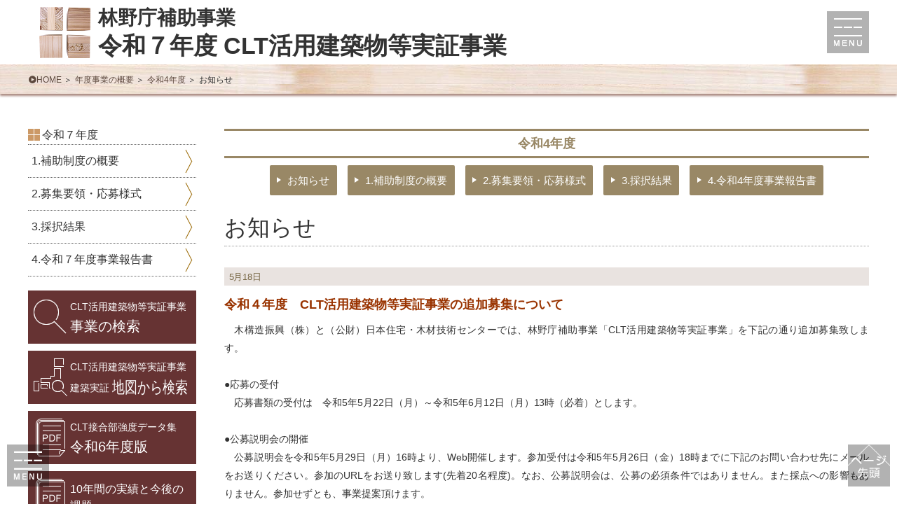

--- FILE ---
content_type: text/html;charset=utf-8
request_url: https://cltjisshou.org/cgi-bin/disp.cgi?no=201&mode=list&subcode1=10016
body_size: 4758
content:
<!DOCTYPE html>

<html lang="ja">

<head>


<!-- Google Tag Manager -->
<script>(function(w,d,s,l,i){w[l]=w[l]||[];w[l].push({'gtm.start':
new Date().getTime(),event:'gtm.js'});var f=d.getElementsByTagName(s)[0],
j=d.createElement(s),dl=l!='dataLayer'?'&l='+l:'';j.async=true;j.src=
'https://www.googletagmanager.com/gtm.js?id='+i+dl;f.parentNode.insertBefore(j,f);
})(window,document,'script','dataLayer','GTM-TM5PC4Q');</script>
<!-- End Google Tag Manager -->


<meta charset="utf-8">
<title>令和4年度 お知らせ｜CLT活用建築物等実証事業</title>
<meta name="Keywords" content="お知らせ" />
<meta name="Description" content="本サイトのお知らせです。" />

<meta http-equiv="x-ua-compatible" content="ie=edge">

<meta name="robots" content="index,follow" />
<meta name="format-detection" content="telephone=no">

<meta http-equiv="Pragma" content="no-cache" />
<meta http-equiv="Cache-Control" content="no-cache" />
<meta http-equiv="Expires" content="1" />

<script type="text/javascript" src="../js/view_point.js"></script>

<meta http-equiv="Content-Script-Type" content="text/javascript" />
<meta http-equiv="Content-Style-Type" content="text/css" />



<link rel="stylesheet" href="../css/default.css?20250310101931">


<link rel="shortcut icon" href="https://cltjisshou.org/favicon.ico" />

</head>

<body id="top">

<div class="wrap">

<!--
++++++++++++++++++++++++++++++++++++++++++++++++++++++++++++
Head
++++++++++++++++++++++++++++++++++++++++++++++++++++++++++++
-->


<!-- Google Tag Manager (noscript) -->
<noscript><iframe src="https://www.googletagmanager.com/ns.html?id=GTM-TM5PC4Q"
height="0" width="0" style="display:none;visibility:hidden"></iframe></noscript>
<!-- End Google Tag Manager (noscript) -->

<div class="headBox">
<div class="headBoxInner">
	<div class="headTitle">
		<a href='../'>
			<span class="headTitleA">林野庁補助事業</span>
			<span class="headTitleB">令和７年度 CLT活用建築物等実証事業</span>
		</a>
	</div>

	<div class="headMenuBtn">
		<a href='javascript:void(0);'></a>
	</div>
</div>
</div>

<!--
++++++++++++++++++++++++++++++++++++++++++++++++++++++++++++
/Head
++++++++++++++++++++++++++++++++++++++++++++++++++++++++++++
-->


<!--
++++++++++++++++++++++++++++++++++++++++++++++++++++++++++++
Pankuzu
++++++++++++++++++++++++++++++++++++++++++++++++++++++++++++
-->
<div class="pankuzuBox">
	<ul>
		<li><a href="../">HOME</a></li>
		<li><a href="../contents/index.html">年度事業の概要</a></li>
		<li><a href="../cgi-bin/disp.cgi?no=101&mode=list&code=10016">令和4年度</a></li>
		<li>お知らせ</li>
	</ul>
</div>
<!--
++++++++++++++++++++++++++++++++++++++++++++++++++++++++++++
/Pankuzu
++++++++++++++++++++++++++++++++++++++++++++++++++++++++++++
-->


<!--
++++++++++++++++++++++++++++++++++++++++++++++++++++++++++++
Main
++++++++++++++++++++++++++++++++++++++++++++++++++++++++++++
-->

<div class="mainBox">
<div class="mainBoxInner clearfix">

<!--
++++++++++++++++++++++++++++++++++++++++++++++++++++++++++++
Contents
++++++++++++++++++++++++++++++++++++++++++++++++++++++++++++
-->
<div class="contentBox">





	<form action="" name="form1" id="form1" method="post">
		<input type="hidden" name="subcode1" id="subcode1" value="10016">
	</form>
	<div class="contentBoxCont">

		<div class="contNaviBox">
			<p>令和4年度</p>
			<ul><!--
				--><li><a href="https://cltjisshou.org/cgi-bin/disp.cgi?no=201&mode=list&subcode1=10016">お知らせ</a></li><!--
				--><li><a href="https://cltjisshou.org/cgi-bin/disp.cgi?no=202&mode=list&subcode1=10016">1.補助制度の概要</a></li><!--
				--><li><a href="https://cltjisshou.org/cgi-bin/disp.cgi?no=203&mode=list&subcode1=10016">2.募集要領・応募様式</a></li><!--
				--><li><a href="https://cltjisshou.org/cgi-bin/disp.cgi?no=204&mode=list&subcode1=10016">3.採択結果</a></li><!--
				--><li><a href="https://cltjisshou.org/cgi-bin/disp.cgi?no=205&mode=list&subcode1=10016">4.令和4年度事業報告書</a></li><!--
			--></ul>
		</div>

		<h1>お知らせ</h1>


		<div class="oshiraseCont">
			<div class="oshiraseDate">5月18日</div>
			<h2>令和４年度　CLT活用建築物等実証事業の追加募集について</h2>
			<p class="commJust">　木構造振興（株）と（公財）日本住宅・木材技術センターでは、林野庁補助事業「CLT活用建築物等実証事業」を下記の通り追加募集致します。<br><br>●応募の受付<br>　応募書類の受付は　令和5年5月22日（月）～令和5年6月12日（月）13時（必着）とします。<br><br>●公募説明会の開催　　<br>　公募説明会を令和5年5月29日（月）16時より、Web開催します。参加受付は令和5年5月26日（金）18時までに下記のお問い合わせ先にメールをお送りください。参加のURLをお送り致します(先着20名程度)。なお、公募説明会は、公募の必須条件ではありません。また採点への影響もありません。参加せずとも、事業提案頂けます。<br><br>●お問い合せ先及び応募書類提出先<br>　〒136-0075　東京都江東区新砂3-4-2<br>（公財）日本住宅・木材技術センター　研究技術部　担当：板橋、清水、渡部<br>　TEL：03-5653-7581<br>　Ｅ-mail：gijutsu@howtec.or.jp</p>




	

		</div>
		<div class="oshiraseCont">
			<div class="oshiraseDate">9月13日</div>
			<h2>令和４年度　CLT活用建築物等実証事業の３次募集について</h2>
			<p class="commJust">　木構造振興（株）と（公財）日本住宅・木材技術センターでは、林野庁補助事業「CLT活用建築物等実証事業」を下記の通り３次募集致します。<br><br>●応募の受付 <br>　応募書類の受付は　令和4年9月13日（火）～令和4年10月11日（火）13時（必着）とします。<br><br>●公募説明会の開催　　<br>　公募説明会を令和4年9月22日（木）15時より、Zoomを用いてWeb開催します。参加受付は令和4年9月21日（水）18時までに下記のお問い合わせ先にメールをお送りください。参加のURLをお送り致します(先着20名程度)。なお、公募説明会は、公募の必須条件ではありません。また採点への影響もありません。参加せずとも、事業提案頂けます。<br><br>●お問い合せ先及び応募書類提出先<br>　〒136-0075　東京都江東区新砂3-4-2<br>（公財）日本住宅・木材技術センター　研究技術部　担当：髙橋、板橋、渡部<br>　TEL：03-5653-7662　FAX：03-5653-7582<br>　Ｅ-mail：gijutsu@howtec.or.jp</p>


				<div class="oshiraseLink"><a href="https://www.howtec.or.jp/publics/index/379/" target="_blank" rel="noopener">詳しくはこちら</a></div>



		</div>
		<div class="oshiraseCont">
			<div class="oshiraseDate">7月29日</div>
			<h2>令和４年度　CLT活用建築物等実証事業の２次募集について</h2>
			<p class="commJust">　木構造振興（株）と（公財）日本住宅・木材技術センターでは、林野庁補助事業「CLT活用建築物等実証事業」を下記の通り２次募集致します。<br><br>●応募の受付 <br>　応募書類の受付は　令和4年7月29日（金）～令和4年9月2日（金）13時（必着）とします。<br><br>●公募説明会の開催　<br>　公募説明会を令和4年8月19日（金）14時より、Zoomを用いてWeb開催します。参加受付は令和4年8月18日（木）18時までに下記のお問い合わせ先にメールをお送りください。参加のURLをお送り致します(先着20名程度)。なお、公募説明会は、公募の必須条件ではありません。また採点への影響もありません。参加せずとも、事業提案頂けます。<br><br>●お問い合せ先及び応募書類提出先<br>　〒136-0075　東京都江東区新砂3-4-2<br>（公財）日本住宅・木材技術センター　研究技術部　担当：髙橋、板橋、渡部<br>　TEL：03-5653-7662　FAX：03-5653-7582<br>　Ｅ-mail：gijutsu@howtec.or.jp</p>


				<div class="oshiraseLink"><a href="https://www.howtec.or.jp/publics/index/373/" target="_blank" rel="noopener">詳しくはこちら</a></div>



		</div>
		<div class="oshiraseCont">
			<div class="oshiraseDate">5月30日</div>
			<h2>令和４年度　CLT活用建築物等実証事業の募集について</h2>
			<p class="commJust">　木構造振興（株）と（公財）日本住宅・木材技術センターでは、林野庁補助事業「CLT活用建築物等実証事業」を下記の日時で募集致します。また、併せて公募説明会も開催いたします。<br><br>●応募の受付 <br>　応募書類の受付は　令和4年5月30日（月）～令和4年6月27日（月）13時（必着）とします。<br><br>●公募説明会の開催　<br>　公募説明会を令和4年6月9日（木）15時より、Zoomを用いてWeb開催します。参加受付は令和4年6月8日（水）18時までに下記のお問い合わせ先にメールをお送りください。参加のURLをお送り致します(先着20名程度)。なお、公募説明会は、公募の必須条件ではありません。また採点への影響もありません。参加せずとも、事業提案頂けます。<br><br>●お問い合せ先及び応募書類提出先<br>〒136-0075東京都江東区新砂３－４－２<br>（公財）日本住宅・木材技術センター研究技術部担当：髙橋、伊巻、渡部<br>TEL：03-5653-7662FAX：03-5653-7582<br>Ｅ-mail：gijutsu＠howtec.or.jp</p>


				<div class="oshiraseLink"><a href="https://www.howtec.or.jp/publics/index/365/" target="_blank" rel="noopener">詳しくはこちら</a></div>



		</div>


		<div class="moveBox">
		<ul>
		<li></li><!--
		
		--><li></li>
		</ul>
		</div>

		<div class="contNaviBox">
			<ul><!--
				--><li><a href="https://cltjisshou.org/cgi-bin/disp.cgi?no=201&mode=list&subcode1=10016">お知らせ</a></li><!--
				--><li><a href="https://cltjisshou.org/cgi-bin/disp.cgi?no=202&mode=list&subcode1=10016">1.補助制度の概要</a></li><!--
				--><li><a href="https://cltjisshou.org/cgi-bin/disp.cgi?no=203&mode=list&subcode1=10016">2.募集要領・応募様式</a></li><!--
				--><li><a href="https://cltjisshou.org/cgi-bin/disp.cgi?no=204&mode=list&subcode1=10016">3.採択結果</a></li><!--
				--><li><a href="https://cltjisshou.org/cgi-bin/disp.cgi?no=205&mode=list&subcode1=10016">4.令和4年度事業報告書</a></li><!--
			--></ul>
		</div>

	</div>





</div>
<!--
++++++++++++++++++++++++++++++++++++++++++++++++++++++++++++
/Contents
++++++++++++++++++++++++++++++++++++++++++++++++++++++++++++
-->

<!--
++++++++++++++++++++++++++++++++++++++++++++++++++++++++++++
Side1
++++++++++++++++++++++++++++++++++++++++++++++++++++++++++++
-->

<div class="sideBox1">
<div class="sideBox1Inner">

	<div class="side1MainCont">
		<h2>令和７年度</h2>
		<ul>
			<li><a href='../cgi-bin/disp.cgi?no=202&mode=list&subcode1=10022'>1.補助制度の概要</a></li>
			<li><a href='../cgi-bin/disp.cgi?no=203&mode=list&subcode1=10022'>2.募集要領・応募様式</a></li>
			<li><a href='../cgi-bin/disp.cgi?no=204&mode=list&subcode1=10022'>3.採択結果</a></li>
			<li><a href='../cgi-bin/disp.cgi?no=205&mode=list&subcode1=10022'>4.令和７年度事業報告書</a></li>
		</ul>
	</div>

	<div class="side1Data">
		<ul>
			<li class="side1DataKensaku"><a href='../kensaku/index.html'><small>CLT活用建築物等実証事業</small><br>事業の検索</a></li>
			<li class="side1MapKensaku"><a href='../map/msearch/mchizunew.php'><small>CLT活用建築物等実証事業</small><br><small>建築実証 </small><span style="font-size:90%;transform: scale(1,1.3);display:inline-block;">地図から検索</span></a></li>
			<li class="side1DataDatashua"><a href='https://cltjisshou.org/cgi-data/401_kyododata/doc/100000000532-3-1742383653.pdf' target="_blank" rel="noopener"><small>CLT接合部強度データ集</small><br>令和6年度版</a></li>
		</ul>
	</div>
	<div class="side1Link">
		<ul>
			
			<li class="side1LinkPdf"><a href='https://cltjisshou.org/cgi-data/402_sidebanner/doc/100000000582-4-1745296025.pdf' target="_blank" rel="noopener"><span>10年間の実績と今後の課題</span></a></li>
			
			<li class="side1LinkPdf"><a href='https://cltjisshou.org/cgi-data/402_sidebanner/doc/100000000533-4-1761619692.pdf' target="_blank" rel="noopener"><span>コスト分析報告（令和6年度版）</span></a></li>
			
			<li class="side1LinkPdf"><a href='https://cltjisshou.org/cgi-data/402_sidebanner/doc/100000000531-4-1742382658.pdf' target="_blank" rel="noopener"><span>CLT建築事例集2024</span></a></li>
			
			<li class="side1LinkPdf"><a href='https://cltjisshou.org/cgi-data/402_sidebanner/doc/100000000335-4-1698379411.pdf' target="_blank" rel="noopener"><span>未来を拓くCLT建築のすすめ</span></a></li>
			
		</ul>
	</div>
	<div class="side1Cont">
		<ul>
			<li class="side1ContFaq"><a href='../faq/index.html'><span>よくある質問</span></a></li>
		</ul>
	</div>

	<div class="side1Nendobetsu">
		<ul>

<li><a href="../cgi-bin/disp.cgi?no=101&mode=list&code=10021" style="border-left-color:#493da4;background-color:#DAD8EC;">令和６年度補正</a></li>
<li><a href="../cgi-bin/disp.cgi?no=101&mode=list&code=10020" style="border-left-color:#cc6767;background-color:#F4E0E0;">令和６年度</a></li>
<li><a href="../cgi-bin/disp.cgi?no=101&mode=list&code=10019" style="border-left-color:#cc6767;background-color:#F4E0E0;">令和５年度補正</a></li>
<li><a href="../cgi-bin/disp.cgi?no=101&mode=list&code=10018" style="border-left-color:#cc0033;background-color:#F4CCD6;">令和５年度</a></li>
<li><a href="../cgi-bin/disp.cgi?no=101&mode=list&code=10017" style="border-left-color:#cc0033;background-color:#F4CCD6;">令和4年度補正</a></li>
<li><a href="../cgi-bin/disp.cgi?no=101&mode=list&code=10016" style="border-left-color:#232595;background-color:#D3D3E9;">令和4年度</a></li>
<li><a href="../cgi-bin/disp.cgi?no=101&mode=list&code=10015" style="border-left-color:#232595;background-color:#D3D3E9;">令和3年度補正</a></li>
<li><a href="../cgi-bin/disp.cgi?no=101&mode=list&code=10011" style="border-left-color:#2a9200;background-color:#D4E9CC;">令和3年度</a></li>
<li><a href="../cgi-bin/disp.cgi?no=101&mode=list&code=10013" style="border-left-color:#2a9200;background-color:#D4E9CC;">令和2年度補正</a></li>
<li><a href="../cgi-bin/disp.cgi?no=101&mode=list&code=10012" style="border-left-color:#99cc00;background-color:#EAF4CC;">令和2年度</a></li>
<li><a href="../cgi-bin/disp.cgi?no=101&mode=list&code=10010" style="border-left-color:#99cc00;background-color:#EAF4CC;">令和元年度補正</a></li>
<li><a href="../cgi-bin/disp.cgi?no=101&mode=list&code=10009" style="border-left-color:#ffdd00;background-color:#FFF8CC;">令和元年度</a></li>
<li><a href="../cgi-bin/disp.cgi?no=101&mode=list&code=10008" style="border-left-color:#ffdd00;background-color:#FFF8CC;">平成30年度補正</a></li>
<li><a href="../cgi-bin/disp.cgi?no=101&mode=list&code=10007" style="border-left-color:#ff9900;background-color:#FFEACC;">平成30年度</a></li>
<li><a href="../cgi-bin/disp.cgi?no=101&mode=list&code=10006" style="border-left-color:#3399ff;background-color:#D6EAFF;">平成29年度</a></li>
<li><a href="../cgi-bin/disp.cgi?no=101&mode=list&code=10005" style="border-left-color:#3399ff;background-color:#D6EAFF;">平成28年度補正</a></li>
<li><a href="../cgi-bin/disp.cgi?no=101&mode=list&code=10004" style="border-left-color:#6767cc;background-color:#E0E0F4;">平成28年度</a></li>
<li><a href="../cgi-bin/disp.cgi?no=101&mode=list&code=10003" style="border-left-color:#6767cc;background-color:#E0E0F4;">平成27年度補正</a></li>
<li><a href="../cgi-bin/disp.cgi?no=101&mode=list&code=10002" style="border-left-color:#cc6767;background-color:#F4E0E0;">平成27年度</a></li>
<li><a href="../cgi-bin/disp.cgi?no=101&mode=list&code=10001" style="border-left-color:#cc0033;background-color:#F4CCD6;">平成26年度</a></li>


		</ul>
	</div>

</div>
</div>

<!--
++++++++++++++++++++++++++++++++++++++++++++++++++++++++++++
/Side1
++++++++++++++++++++++++++++++++++++++++++++++++++++++++++++
-->

</div>
</div>

<!--
++++++++++++++++++++++++++++++++++++++++++++++++++++++++++++
/Main
++++++++++++++++++++++++++++++++++++++++++++++++++++++++++++
-->


<!--
++++++++++++++++++++++++++++++++++++++++++++++++++++++++++++
Foot
++++++++++++++++++++++++++++++++++++++++++++++++++++++++++++
-->

<div class="footBox">
<div class="footBoxInner">

	<div class="footMenuBox">
		<ul>
			<li><a href='../'>HOME</a></li><!--
			--><li><a href='../cgi-bin/disp.cgi?no=201&mode=list&subcode1=nendo_fiast_code'>お知らせ</a></li><!--
			--><li><a href='../contents/index.html'>年度事業の概要</a></li><!--
			--><li><a href='../kensaku/index.html'>事業の検索</a></li><!--
			--><li><a href='../map/msearch/mchizunew.php'>［建築実証］地図から検索</a></li><!--
			--><li><a href='../link/index.html'>リンク集</a></li><!--
			--><li><a href='../poricy/index.html'>サイトポリシー</a></li>
		</ul>
	</div>

	<address>木構造振興株式会社<span class="mnobr2"> ／ </span><br class="mbr2">公益財団法人日本住宅・木材技術センター</address>

	<p class="footCopy">©2021 木構造振興株式会社/公益財団法人日本住宅・木材技術センター</p>

</div>
</div>


<div class="popupBox">
<div class="popupBoxInner1">
<div class="popupBoxInner2">

	<div class="popupClose">
		<a href='javascript:void(0);' class="toTheMenuClose">［×］閉じる</a>
	</div>

	<div class="side1MainCont side1MainContPopupMenu">
		<h2>令和７年度</h2>
		<ul class="clearfix">
			<li><a href='../cgi-bin/disp.cgi?no=202&mode=list&subcode1=10022'>1.補助制度の概要</a></li>
			<li><a href='../cgi-bin/disp.cgi?no=203&mode=list&subcode1=10022'>2.募集要領・応募様式</a></li>
			<li><a href='../cgi-bin/disp.cgi?no=204&mode=list&subcode1=10022'>3.採択結果</a></li>
			<li><a href='../cgi-bin/disp.cgi?no=205&mode=list&subcode1=10022'>4.令和７年度事業報告書</a></li>
		</ul>
	</div>

	<div class="side1Data side1DataPopupMenu side1Link side1LinkPopupMenu">
		<ul class="clearfix">
			<li class="side1DataKensaku"><a href='../kensaku/index.html'><small>CLT活用建築物等実証事業</small><br>事業の検索</a></li>
			<li class="side1MapKensaku"><a href='../map/msearch/mchizunew.php'><small>CLT活用建築物等実証事業</small><br>［建築実証］地図から検索</a></li>
			<li class="side1DataDatashua"><a href='https://cltjisshou.org/cgi-data/401_kyododata/doc/100000000532-3-1742383653.pdf' target="_blank" rel="noopener"><small>CLT接合部強度データ集</small><br>令和6年度版</a></li>

			
			<li class="side1LinkPdf"><a href='https://cltjisshou.org/cgi-data/402_sidebanner/doc/100000000582-4-1745296025.pdf' target="_blank" rel="noopener"><span>10年間の実績と今後の課題</span></a></li>
			
			<li class="side1LinkPdf"><a href='https://cltjisshou.org/cgi-data/402_sidebanner/doc/100000000533-4-1761619692.pdf' target="_blank" rel="noopener"><span>コスト分析報告（令和6年度版）</span></a></li>
			
			<li class="side1LinkPdf"><a href='https://cltjisshou.org/cgi-data/402_sidebanner/doc/100000000531-4-1742382658.pdf' target="_blank" rel="noopener"><span>CLT建築事例集2024</span></a></li>
			
			<li class="side1LinkPdf"><a href='https://cltjisshou.org/cgi-data/402_sidebanner/doc/100000000335-4-1698379411.pdf' target="_blank" rel="noopener"><span>未来を拓くCLT建築のすすめ</span></a></li>
			
		</ul>
	</div>

	<div class="side1Cont side1ContPopupMenu">
		<ul class="clearfix">
			<li class="side1ContFaq"><a href='../faq/index.html'><span>よくある質問</span></a></li>
		</ul>
	</div>

	<div class="side1Nendobetsu side1NendobetsuPopupMenu">
		<ul class="clearfix">

<li><a href="../cgi-bin/disp.cgi?no=101&mode=list&code=10021" style="border-left-color:#493da4;background-color:#DAD8EC;">令和６年度補正</a></li>
<li><a href="../cgi-bin/disp.cgi?no=101&mode=list&code=10020" style="border-left-color:#cc6767;background-color:#F4E0E0;">令和６年度</a></li>
<li><a href="../cgi-bin/disp.cgi?no=101&mode=list&code=10019" style="border-left-color:#cc6767;background-color:#F4E0E0;">令和５年度補正</a></li>
<li><a href="../cgi-bin/disp.cgi?no=101&mode=list&code=10018" style="border-left-color:#cc0033;background-color:#F4CCD6;">令和５年度</a></li>
<li><a href="../cgi-bin/disp.cgi?no=101&mode=list&code=10017" style="border-left-color:#cc0033;background-color:#F4CCD6;">令和4年度補正</a></li>
<li><a href="../cgi-bin/disp.cgi?no=101&mode=list&code=10016" style="border-left-color:#232595;background-color:#D3D3E9;">令和4年度</a></li>
<li><a href="../cgi-bin/disp.cgi?no=101&mode=list&code=10015" style="border-left-color:#232595;background-color:#D3D3E9;">令和3年度補正</a></li>
<li><a href="../cgi-bin/disp.cgi?no=101&mode=list&code=10011" style="border-left-color:#2a9200;background-color:#D4E9CC;">令和3年度</a></li>
<li><a href="../cgi-bin/disp.cgi?no=101&mode=list&code=10013" style="border-left-color:#2a9200;background-color:#D4E9CC;">令和2年度補正</a></li>
<li><a href="../cgi-bin/disp.cgi?no=101&mode=list&code=10012" style="border-left-color:#99cc00;background-color:#EAF4CC;">令和2年度</a></li>
<li><a href="../cgi-bin/disp.cgi?no=101&mode=list&code=10010" style="border-left-color:#99cc00;background-color:#EAF4CC;">令和元年度補正</a></li>
<li><a href="../cgi-bin/disp.cgi?no=101&mode=list&code=10009" style="border-left-color:#ffdd00;background-color:#FFF8CC;">令和元年度</a></li>
<li><a href="../cgi-bin/disp.cgi?no=101&mode=list&code=10008" style="border-left-color:#ffdd00;background-color:#FFF8CC;">平成30年度補正</a></li>
<li><a href="../cgi-bin/disp.cgi?no=101&mode=list&code=10007" style="border-left-color:#ff9900;background-color:#FFEACC;">平成30年度</a></li>
<li><a href="../cgi-bin/disp.cgi?no=101&mode=list&code=10006" style="border-left-color:#3399ff;background-color:#D6EAFF;">平成29年度</a></li>
<li><a href="../cgi-bin/disp.cgi?no=101&mode=list&code=10005" style="border-left-color:#3399ff;background-color:#D6EAFF;">平成28年度補正</a></li>
<li><a href="../cgi-bin/disp.cgi?no=101&mode=list&code=10004" style="border-left-color:#6767cc;background-color:#E0E0F4;">平成28年度</a></li>
<li><a href="../cgi-bin/disp.cgi?no=101&mode=list&code=10003" style="border-left-color:#6767cc;background-color:#E0E0F4;">平成27年度補正</a></li>
<li><a href="../cgi-bin/disp.cgi?no=101&mode=list&code=10002" style="border-left-color:#cc6767;background-color:#F4E0E0;">平成27年度</a></li>
<li><a href="../cgi-bin/disp.cgi?no=101&mode=list&code=10001" style="border-left-color:#cc0033;background-color:#F4CCD6;">平成26年度</a></li>


		</ul>
	</div>

	<div class="popupMainMenuBox">
		<ul class="clearfix">
			<li><a href='../'>HOME</a></li><!--
			--><li><a href='../cgi-bin/disp.cgi?no=201&mode=list&subcode1=nendo_fiast_code'>お知らせ</a></li><!--
			--><li><a href='../contents/index.html'>年度事業の概要</a></li><!--
			--><li><a href='../link/index.html'>リンク集</a></li><!--
			--><li><a href='../poricy/index.html'>サイトポリシー</a></li>
		</ul>
	</div>

	<div class="popupClose">
		<a href='javascript:void(0);' class="toTheMenuClose">［×］閉じる</a>
	</div>

</div>
</div>
</div>


<div id="toTheMenu"><a href='javascript:void(0);'></a></div>
<div id="toTheHome"><a href='../'></a></div>
<div id="toTheTop"><a href='#top'></a></div>

<!--
++++++++++++++++++++++++++++++++++++++++++++++++++++++++++++
/Foot
++++++++++++++++++++++++++++++++++++++++++++++++++++++++++++
-->

</div>

<script type="text/javascript" src="../js/jquery-1.8.3.min.js"></script>
<script type="text/javascript" src="../js/fixHeight.js"></script>
<script type="text/javascript" src="../js/toTheTop.js"></script>
<script type="text/javascript" src="../js/slide.js"></script>
<script type="text/javascript" src="../js/menu.js"></script>

<script type="text/javascript">
jQuery( function() {
	$(".moveBox a").click(function() {
		var target_href = $(this).attr('href');
		$("#form1").attr('action', target_href);
		$("#form1").submit();
		return false;
	});
} );
</script>







</body>
</html>


--- FILE ---
content_type: text/css
request_url: https://cltjisshou.org/css/default.css?20250310101931
body_size: 11090
content:
@charset "UTF-8";
/*--html--*/
html{
	margin:0px;
	padding:0px;
	font-size:1.0px;
	line-height:1.1;
	height:100%;
}
html.fontM{font-size:1.0px;}
html.fontL{font-size:1.15px;}

/*--Body--*/
body{
	letter-spacing: -0.001em;
	text-size-adjust: none;
	-webkit-text-size-adjust:none;
	-webkit-font-smoothing:antialiased;
	margin:0px;
	padding:0px;
	text-decoration:none;
	text-align:center;
	font-size:14rem;
	font-weight:500;
	line-height:1.6;
	color:#333;
	background-color:#fff;
	font-family: "ヒラギノ角ゴ Pro W3", "Hiragino Kaku Gothic Pro", "メイリオ", Meiryo, Osaka, "ＭＳ Ｐゴシック", "MS PGothic", sans-serif;
	word-break: break-all;
	height:100%;
}

/*--Image--*/
img{
	border:none;
	vertical-align:top;}

/*--Link--*/
a{
	color: #390;
	text-decoration:none;
	outline:none;
	word-wrap:break-all;}
a:link    {color:#390;text-decoration:none;}
a:visited {color:#390;text-decoration:none;}
a:active  {color:#390;text-decoration:none;}
a:hover   {color:#f69;text-decoration:none;}

/*--Reset--*/
*{
	margin:0;
	padding:0;}

ul,ol{
	list-style:none;}

/*--clear--*/
.clearfix {zoom:1;}
.clearfix:after {
	content: "";
	display: block;
	clear: both;}

.floatClear{
	clear:both;
	height:1px;
	font-size:1px;
	color:#fff;
	overflow:hidden;
	padding:0;
	margin:0;}


/*-----submit・buttonリセット-----*/
input[type="submit"],
input[type="button"] {
  border-radius: 0;
  -webkit-box-sizing: content-box;
  -webkit-appearance: button;
  appearance: button;
  border: none;
  box-sizing: border-box;
  cursor: pointer;
}
input[type="submit"]::-webkit-search-decoration,
input[type="button"]::-webkit-search-decoration {
  display: none;
}
input[type="submit"]::focus,
input[type="button"]::focus {
  outline-offset: -2px;
}


/*-----BR-----*/
.mbr{display:none;}
.mbr2{display:none;}

/*-----1000以下-----*/
@media (max-width: 1000px) {
	.mnobr{display:none;}
	.mbr{display:block;}
}

/*-----767以下-----*/
@media (max-width: 767px) {
	.mnobr2{display:none;}
	.mbr2{display:block;}

	.mnod{display:none;}
}

/*-----FONT-----*/
.mincho{
	font-family: "游明朝", YuMincho, "ヒラギノ明朝 ProN W3", "Hiragino Mincho ProN", "HG明朝E", "ＭＳ Ｐ明朝", "ＭＳ 明朝", serif!important;
}
.gothic{
	font-family: "メイリオ", Meiryo, "ヒラギノ角ゴ Pro W3", "Hiragino Kaku Gothic Pro", Osaka, "ＭＳ Ｐゴシック", "MS PGothic", sans-serif!important;
}

@font-face {
	font-family: "questrial_r";
	src: url("../fonts/Questrial-Regular.woff2") format('woff2'),
	url("../fonts/Questrial-Regular.woff") format('woff');
}
.font_century{
  font-family: 'Century Gothic', 'questrial_r';
}

/*-----------------------------------------------------------
Original font
kuro
&#xe600;check &#xe601;↓ &#xe602;← &#xe603;→ &#xe604;↑
shiro
&#xe605;check &#xe606;↑ &#xe607;← &#xe608;→ &#xe609;↑
-------------------------------------------------------------*/
@font-face {
	font-family: 'icomoon';
	src:url('../fonts/icomoon.eot?ym0bgd');
	src:url('../fonts/icomoon.eot?#iefixym0bgd') format('embedded-opentype'),
		url('../fonts/icomoon.ttf?ym0bgd') format('truetype'),
		url('../fonts/icomoon.woff?ym0bgd') format('woff'),
		url('../fonts/icomoon.svg?ym0bgd#icomoon') format('svg');
	font-weight: normal;
	font-style: normal;}

[class^="icon-"], [class*=" icon-"] {
	speak: none;
	font-style: normal;
	font-weight: normal;
	font-variant: normal;
	text-transform: none;
	line-height: 1;
	/* Better Font Rendering =========== */
	-webkit-font-smoothing: antialiased;
	-moz-osx-font-smoothing: grayscale;
}

.icon-font{font-family:'icomoon';}

.icon-kuromaru_check:before     {font-family:'icomoon';content: "\e600";}
.icon-kuromaru_sankaku_d:before {font-family:'icomoon';content: "\e601";}
.icon-kuromaru_sankaku_l:before {font-family:'icomoon';content: "\e602";}
.icon-kuromaru_sankaku_r:before {font-family:'icomoon';content: "\e603";}
.icon-kuromaru_sankaku_u:before {font-family:'icomoon';content: "\e604";}

.icon-shiromaru_check:before     {font-family:'icomoon';content: "\e605";}
.icon-shiromaru_sankaku_d:before {font-family:'icomoon';content: "\e606";}
.icon-shiromaru_sankaku_l:before {font-family:'icomoon';content: "\e607";}
.icon-shiromaru_sankaku_r:before {font-family:'icomoon';content: "\e608";}
.icon-shiromaru_sankaku_u:before {font-family:'icomoon';content: "\e609";}

.icon-shiromaru_sankaku_x:before {font-family:'icomoon';content: "\e000";}


.commJust{
	text-align: justify!important;
	text-justify: inter-ideograph!important;
	hanging-punctuation: allow-end!important;}

.wrap{
	height:auto;
}


/*-----Head-----*/
.headBox{
	background-color:#fff;
}
.headBoxInner{
	width:1200px;
	margin:0 auto;
	height: 92px;
	text-align:left;
	overflow: hidden;
	position: relative;
}

.headBox .headTitle{
	display:inline-block;
	background: url(../image_gl/gl_head_title_heder.png) left center no-repeat;
	margin:0 16px;
	font-weight:bold;
	height: 100%;
	text-align:left;
}
.headBox .headTitle a{
	color:#333;
}
.headBox .headTitle span{
	display:block;
	margin-left:84px;
	line-height: 1;
}
.headBox .headTitle span.headTitleA{
	font-size:28rem;
	padding-top: 12px;
	margin-bottom: 8px;
}
.headBox .headTitle span.headTitleB{
	font-size:34rem;
}

.headMenuBtn{
	position: absolute;
	width: 60px;
	height: 60px;
	top:16px;
	right:0;
}
.headMenuBtn a{
	display: block;
	width: 100%;
	height: 100%;
	background: url(../image_gl/gl_menu_btn.png) left center no-repeat;
}
.headMenuBtn a:hover{
	opacity: 0.7;
}


/*-----Foot-----*/
.footBox{
	background: url(../image_gl/gl_foot_top.jpg) center top repeat-x,
	url(../image_gl/gl_foot_bot.jpg) center bottom repeat-x;
	background-color: #f8f2ea;
	padding:100px 0;
}
.footBoxInner{
	width:1200px;
	margin:0 auto;
}

.footMenuBox{
	font-size:16rem;
	line-height:1;
	margin-bottom: 50px;
}
.footMenuBox ul{
	margin-bottom: 1em;
}
.footMenuBox ul:last-child{
	margin-bottom: 0;
}
.footMenuBox li{
	display: inline-block;
	border-right:solid 1px #653;
}
.footMenuBox li:last-child{
	border-right:none;
}
.footMenuBox li a{
	display:block;
	color:#653;
	padding:0 0.5em;
}
.footMenuBox li a:hover{
	color:#a97;
}

.footBox address{
	font-size:20rem;
	color:#653;
	line-height:1;
	margin-bottom: 50px;
	font-style: normal;
}

.footCopy{
	font-size:12rem;
	line-height: 1;
	color:#653;
}


#toTheTop{
	display:block;
	position:fixed;
	z-index:999999;
	bottom:-360px;
	right:10px;
	width:60px;
	cursor:pointer;}

#toTheTop a{
	display:block;
	width:60px;
	height:60px;
	padding:0;
	background:url(../image_gl/gl_foot_page_top.png?4) center center no-repeat;
	background-size:cover;}

#toTheHome{
	display:block;
	position:fixed;
	z-index:999999;
	bottom:-360px;
	left:10px;
	cursor:pointer;}

#toTheHome a{
	display:none;
	width:60px;
	height:60px;
	padding:0;
	background:url(../image_gl/gl_foot_home.png?4) center center no-repeat;
	background-size:cover;}

#toTheMenu{
	display:block;
	position:fixed;
	z-index:999999;
	bottom:-360px;
	left:10px;
	cursor:pointer;}

#toTheMenu a{
	display:block;
	width:60px;
	height:60px;
	padding:0;
	background:url(../image_gl/gl_foot_menu.png?4) center center no-repeat;
	background-size:cover;}

@media print {
	#toTheTop,
	#toTheHome,
	#toTheMenu{
		display:none!important;
	}
}





/*-----ポップアップメニュー----*/
.popupBox{
	display:none;
	background-color: rgba(0,0,0,0.7);
	position: fixed;
	z-index: 9999999;
	top:0;
	left:0;
	height:100%;
	width:100%;
	overflow: auto;
}
.popupBoxInner1{
	height:100%;
	margin:0 auto;
	display: flex;
	justify-content: center;
	//align-items: center;
}
.popupBoxInner2{
	width:900px;
}


.side1MainContPopupMenu{
	padding:0 15px;
	margin-bottom: 0!important;
}
.side1MainContPopupMenu h2{
	color:#fff;
	margin-bottom: 10px!important;
}
.side1MainContPopupMenu ul{
	width: auto;
	margin: 0 auto;
}
.side1MainContPopupMenu li{
	border:none;
	float:left;
	width:24.0%;
	margin:0 0.5% 1.5% 0.5%!important;
}
.side1MainContPopupMenu li a{
	position: relative;
	display: flex;
	align-items: center;
	font-size:14rem;
	line-height:1.3;
	color:#5d493e;
	text-align: center;
	height:100%;
	white-space:nowrap;
	padding:0 0.5em;
	background:none!important;
	background-color:#eae9d7!important;
}
.side1MainContPopupMenu li a:hover{
	background-color:#eae9d7!important;
	opacity: 0.7;
}


.side1DataPopupMenu{
	padding:0 15px;
	margin-bottom: 0!important;
}
.side1DataPopupMenu ul{
	width: auto;
	margin: 0 auto;
}
.side1DataPopupMenu li{
	float:left;
	width:49.0%;

	margin:0 0.5% 1.5% 0.5%!important;
}
.side1DataPopupMenu li a{

}


.side1LinkPopupMenu{
	padding:0 15px;
	margin-bottom: 0!important;
}
.side1LinkPopupMenu ul{
	width: auto;
	margin: 0 auto;
}
.side1LinkPopupMenu li{
	float:left;
	width:49.0%;

	margin:0 0.5% 1.5% 0.5%!important;
}
.side1LinkPopupMenu li a{

}


.side1ContPopupMenu{
	padding:0 15px;
	margin-bottom: 0!important;
}
.side1ContPopupMenu ul{
	width: auto;
	margin: 0 auto;
}
.side1ContPopupMenu li{
	float:left;
	width:49.0%;

	margin:0 0.5% 1.5% 0.5%!important;
}
.side1ContPopupMenu li a{

}


.side1NendobetsuPopupMenu{
	padding:0 15px;
	margin-bottom: 10px!important;
}
.side1NendobetsuPopupMenu ul{
	width: auto;
	margin: 0 auto;
}
.side1NendobetsuPopupMenu li{
	float:left;
	width:24.0%;
	height:46px;
	margin:0 0.5% 1.5% 0.5%!important;
}
.side1NendobetsuPopupMenu li a{
	position: relative;
	display: flex;
	align-items: center;
	font-size:14rem;
	line-height:1.3;
	color:#5d493e;
	text-align: center;
	height:100%;
	background-color:#eae9d7;
	white-space:nowrap;
	padding:0 0.5em;
}


.popupMainMenuBox{
	padding:0 15px;
}
.popupMainMenuBox ul{
	width: auto;
	margin: 0 auto;
}
.popupMainMenuBox li{
	float:left;
	width:24.0%;
	height:46px;
	margin:0 0.5% 1.5% 0.5%;
}
.popupMainMenuBox li a{
	position: relative;
	display: flex;
	align-items: center;
	font-size:14rem;
	line-height:1.3;
	color:#5d493e;
	text-align: center;
	height:100%;
	background-color:#eae9d7;
	white-space:nowrap;
	padding:0 0.5em;
	transition:ease-out 0.2s;
}
.popupMainMenuBox li a:hover{
	opacity: 0.7;
}

.popupClose{
	padding:10px 2%;
}
.popupClose a{
	display: block;
	background-color: rgba(255,255,255,0.8);
	padding:1em 0;
	font-size:14rem;
	line-height: 1;
	color:#5d493e;
}
.popupClose a:hover{
	opacity: 0.7;
}


/*-----パンくず-----*/
.pankuzuBox{
	padding:10px 0;
	background: url(../image_gl/gl_pankuzu_bg.jpg) center top repeat #f3f0ee;
	box-shadow:0px 3px 3px 0px rgba(84,20,0,0.5);
	min-width:1200px;
}
.pankuzuBox ul{
	width:1200px;
	margin:0 auto;
	text-align:left;
}
.pankuzuBox li{
	display:inline-block;
	font-size:12rem;
	line-height:1;
}
.pankuzuBox li:after {
	content: " ＞";
}
.pankuzuBox li:last-child:after {
	content: "";
}
.pankuzuBox li a{
	color: #5d493e;
}
.pankuzuBox li:first-child a:before{
	font-family:'icomoon';content: "\e603";
}


/*-----Main-----*/
.mainBox{
	margin-top: 50px;
	margin-bottom: 60px;
}
.mainBoxInner{
	width:1200px;
	min-height:400px;
	margin: 0 auto;
}


/*-----Side1-----*/
.sideBox1{
	width:240px;
	float:left;
}
.sideBox1Inner{

}

.side1MainCont{
	margin-bottom: 20px;
	text-align: left;
}
.side1MainCont h2{
	font-size: 16rem;
	line-height: 17px;
	font-weight: normal;
	background: url(../image_gl/gl_left_menu_header.png) left center no-repeat;
	padding-left: 20px;
	background-size: 17px 17px;
	margin-bottom: 5px;
}
.side1MainCont ul{
	border-top: dotted 1px #666;
}
.side1MainCont li{
	border-bottom: dotted 1px #666;
	font-size: 16rem;
	line-height: 1;
}
.side1MainCont li a{
	display: block;
	padding: 15px 10px 15px 5px;
	color: #333;
	transition:ease-out 0.2s;
	background: url(../image_gl/gl_right_yajirushi.png) right 5px center no-repeat;
}
.side1MainCont li a:hover{
	background-color: #f8f2ea;
	background-position: right 2px center;
}


.side1Data{
	margin-bottom: 10px;
	text-align: left;
}
.side1Data li{
	margin-bottom: 10px;
}
.side1Data li:last-child{
	margin-bottom: 0;
}
.side1Data li a{
	display: block;
	font-size: 20rem;
	line-height: 1.5;
	color:#fff;
	padding:6px 0px 10px 60px;
	transition:ease-out 0.2s;
}
.side1Data li a small{
	font-size: 14rem;
}
.side1Data li.side1DataKensaku a{
	background: url(../image_gl/gl_icon_kensaku.png) 8px center no-repeat rgba(102,51,51,1.0);
}
.side1Data li.side1MapKensaku a{
	background: url(../image_gl/gl_icon_map_kensaku.png) 8px center no-repeat rgba(102,51,51,1.0);
}
.side1Data li.side1DataDatashua a{
	background: url(../image_gl/gl_icon_pdf.png) 8px center no-repeat rgba(102,51,51,1.0);
}
.side1Data li a:hover{
	background-color: rgba(102,51,51,0.8);
}


.side1Link{
	margin-bottom: 20px;
	text-align: left;
}
.side1Link li{
	margin-bottom: 10px;
}
.side1Link li:last-child{
	margin-bottom: 0;
}
.side1Link li a{
	display: block;
	padding:8px 8px 8px 60px;
	transition:ease-out 0.2s;
}
.side1Link li a span{
	display: flex;
	align-items: center;
	font-size: 16rem;
	line-height: 1.5;
	color:#fff;
	min-height:60px;
}
.side1Link li.side1LinkPdf a{
	background: url(../image_gl/gl_icon_pdf.png) 8px center no-repeat rgba(102,51,51,1.0);
}
.side1Link li a:hover{
	background-color: rgba(102,51,51,0.8);
}


.side1Cont{
	margin-bottom: 20px;
	text-align: left;
}
.side1Cont li{
	margin-bottom: 10px;
}
.side1Cont li:last-child{
	margin-bottom: 0;
}
.side1Cont li a{
	display: block;
	padding:8px 8px 8px 60px;
	transition:ease-out 0.2s;
}
.side1Cont li a span{
	display: flex;
	align-items: center;
	font-size: 18rem;
	line-height: 1.5;
	color:#fff;
	min-height:60px;
}
.side1Cont li.side1ContFaq a{
	background: url(../image_gl/gl_icon_faq.png) 8px center no-repeat rgba(119,153,85,1.0);
}
.side1Cont li a:hover{
	background-color: rgba(119,153,85,0.8);
}


.side1Nendobetsu{

}
.side1Nendobetsu li{
	font-size: 16rem;
	list-style: 1;
	margin-bottom: 10px;
	text-align: left;
}
.side1Nendobetsu li:last-child{
	margin-bottom: 0;
}
.side1Nendobetsu a{
	display: block;
	color:#333;
	padding:7px 0 7px 10px;
	border-left-width:10px;
	border-left-style:solid;
	transition:ease-out 0.2s;
}
.side1Nendobetsu a:hover{
	opacity: 0.7;
	color:#000;
	padding-left:2px;
	border-left-width:18px;
}

/*-----Content-----*/
.contentBox{
	width:920px;
	float:right;
}
.contentBoxCenter{
	float:none;
	margin:0 auto;
}
.contentBoxFull{
	width:100%;
	float:none;
}


.contentBoxCont{
}

.contentBoxCont h1{
	position: relative;
	font-weight: normal;
	font-size: 32rem;
	line-height: 1;
	text-align: left;
	padding-bottom: 10px;
	margin-bottom: 30px;
	border-bottom: dotted 1px #999;
}

.contNaviBox{
	margin-bottom: 30px;
}
.contNaviBox p{
	font-weight: bold;
	color:#986;
	margin-bottom: 10px;
	font-size: 18rem;
	line-height: 1;
	padding: 0.5em 0;
	border-top:solid 3px #986;
	border-bottom:solid 3px #986;
}
.contNaviBox li{
	display: inline-block;
	margin-right: 15px;
	font-size:15rem;
	line-height:1.5;
}
.contNaviBox li:last-child{
	margin-right: 0;
}
.contNaviBox li a{
	display:block;
	background-color: #986;
	padding:0.7em 0.7em 0.7em 1.7em;
	border-radius:2px;
	color:#fff;
	transition:ease-out 0.2s;
	position: relative;}
.contNaviBox li a:hover{
	background-color: #a97;}
.contNaviBox li a::before{
	content: "";
	position: absolute;
	border-left:solid 6px #fff;
	border-top:solid 4px rgba(0,0,0,0);
	border-bottom:solid 4px rgba(0,0,0,0);
	left:0.7em;
	top:50%;
	margin-top: -5px;
	transition:ease-out 0.2s;}
.contNaviBox li a:hover::before{
	left:1em;}





/*年度事業の概要*/
.jigyogaiyoCont{
	margin-bottom: 30px;
}
.jigyogaiyoBlock{
	margin-bottom: 20px;
	text-align: left;
	padding:20px 15px 10px 15px;
	background-color:#f6f3e0;
}
.jigyogaiyoBlock h2{
	font-weight: bold;
	color:#764;
	margin-bottom: 0.2em;
	font-size: 18rem;
	line-height: 1;
	padding-bottom: 0.4em;
	border-bottom:dotted 1px #764;
}
.jigyogaiyoBlock li{
	display: inline-block;
	margin-right: 15px;
	font-size:16rem;
	line-height:1.4;
}
.jigyogaiyoBlock li:last-child{
	margin-right: 0;
}
.jigyogaiyoBlock li a{
	display:block;
	padding:0.5em 0.7em 0.5em 1.7em;
	color:#333;
	border-radius: 2px;
	transition:ease-out 0.2s;
	position: relative;}
.jigyogaiyoBlock li a:hover{
	color:#fff;
	background-color: #a97;}
.jigyogaiyoBlock li a::before{
	content: "";
	position: absolute;
	border-left:solid 6px #333;
	border-top:solid 4px rgba(0,0,0,0);
	border-bottom:solid 4px rgba(0,0,0,0);
	left:0.7em;
	top:50%;
	margin-top: -5px;
	transition:ease-out 0.2s;}
.jigyogaiyoBlock li a:hover::before{
	border-left:solid 6px #fff;
	left:1em;}

/*index*/
.indexCont{
	margin-bottom: 40px;
	text-align: left;
}
.indexCont p{
	font-size: 16rem;
	line-height: 1.9;
	margin-bottom: 20px;
}
.indexCont ul{
}
.indexCont li{
	margin-bottom: 20px;
	font-size: 20rem;
	line-height: 1.5;
}
.indexCont a{
	background-color:#986;
	color:#fff;
	display: block;
	padding:1em 0 1em 2em;
	transition:ease-out 0.2s;
	position: relative;
	border-radius: 2px;
}
.indexCont a:hover{
	background-color:#a97;
}
.indexCont a::before{
	content: "";
	position: absolute;
	border-left:solid 6px #fff;
	border-top:solid 4px rgba(0,0,0,0);
	border-bottom:solid 4px rgba(0,0,0,0);
	left:1em;
	top:50%;
	margin-top: -4px;
	transition:ease-out 0.2s;
}
.indexCont a:hover::before{
	left:1.5em;
}

/*お知らせ*/
.oshiraseCont{
	margin-bottom: 40px;
	text-align: left;
	padding-bottom: 40px;
	border-bottom: dotted 1px #764;
}
.oshiraseCont h2{
	position: relative;
	font-size: 18rem;
	line-height: 1.6;
	margin-bottom: 0.5em;
	color:#930;
}
.oshiraseCont p{
	font-size: 14rem;
	line-height: 1.9;
}
.oshiraseDate{
	font-size: 13rem;
	line-height: 1;
	padding:0.5em;
	background-color: #e9e3e0;
	margin-bottom: 1em;
	color:#764;
}

.oshiraseLink{
	text-align:center;
	margin-top:20px;}
.oshiraseLink a{
	display:inline-block;
	background-color: #986;
	padding:12px 30px 12px 50px;
	font-size:16rem;
	border-radius:2px;
	line-height:1.0;
	color:#fff;
	transition:ease-out 0.2s;
	position: relative;}
.oshiraseLink a:hover{
	background-color: #a97;}
.oshiraseLink a::before{
	content: "";
	position: absolute;
	border-left:8px solid #fff;
	border-top:5px solid transparent;
	border-bottom:5px solid transparent;
	top:50%;
	left:30px;
	margin-top: -5px;
	transition:ease-out 0.2s;}
.oshiraseLink a:hover::before{
	border-left:8px solid #f9f099;
	left:40px;}

/*概要*/
.gaiyoCont{
	margin-bottom: 40px;
	text-align: left;
}
.gaiyoCont h2{
	position: relative;
	font-size: 20rem;
	line-height: 1;
	margin-bottom: 0.5em;
	margin-left: 1.5em;
}
.gaiyoCont p{
	font-size: 16rem;
	line-height: 1.9;
	margin-left: 3.4em;
}

/*様式*/
.yoshikiCont{
	margin-bottom: 40px;
}
.yoshikiCont table{
	border-collapse: collapse;
	width: 100%;
}
.yoshikiCont th,
.yoshikiCont td{
	font-weight: normal;
	font-size: 14rem;
	line-height: 1.5;
	padding: 1em 0.8em;
	border-top: solid 2px #fff;
}
.yoshikiCont th{
	padding: 0.5em 0.5em;
	background-color:#795;
	color:#fff;
	border-right: solid 2px #fff;
}
.yoshikiCont th:last-child{
	border-right:none;
}
.yoshikiCont td{
	background-color:#e9efe3;
	border-right: solid 2px #fff;
}
.yoshikiCont td:last-child{
	border-right:none;
}
.yoshikiCont td.borderNone{
	border-top:none;
}
.yoshikiCont td.yoshikiBunrui,
.yoshikiCont td.yoshikiShorui{
	text-align: left;
}
.yoshikiCont td.yoshikiBunrui{
	min-width:3em;
}
.yoshikiCont td.yoshikiYoshiki,
.yoshikiCont td.yoshikiRei{
	white-space: nowrap;
	padding: 0.5em 0.8em;
}
.yoshikiCont td a img{
	transition:ease-out 0.2s;
	width:40px;
	height:auto;
}
.yoshikiCont td a:hover img{
	opacity:0.5;
}

/*結果*/
.kekkaCont{
	margin-bottom: 40px;
	text-align: left;
}
.kekkaCont p{
	font-size: 16rem;
	line-height: 1.9;
	margin-bottom: 20px;
}
.kekkaCont ul{
}
.kekkaCont li{
	margin-bottom: 20px;
	font-size: 20rem;
	line-height: 1.5;
}
.kekkaCont a{
	background-color:#795;
	color:#fff;
	display: block;
	padding:1em 0 1em 2em;
	transition:ease-out 0.2s;
	position: relative;
	border-radius: 2px;
}
.kekkaCont a:hover{
	background-color:#8a5;
}
.kekkaCont a::before{
	content: "";
	position: absolute;
	border-left:solid 6px #fff;
	border-top:solid 4px rgba(0,0,0,0);
	border-bottom:solid 4px rgba(0,0,0,0);
	left:1em;
	top:50%;
	margin-top: -4px;
	transition:ease-out 0.2s;
}
.kekkaCont a:hover::before{
	left:1.5em;
}

/*報告*/
.hokokuCont{
	margin-bottom: 40px;
}
.hokokuCont table{
	border-collapse: collapse;
	width: 100%;
}
.hokokuCont th,
.hokokuCont td{
	font-weight: normal;
	font-size: 14rem;
	line-height: 1.5;
	padding: 1em 0.8em;
	border-bottom: solid 2px #fff;
}
.hokokuCont th{
	padding: 0.5em 0.5em;
	background-color:#795;
	color:#fff;
	border-right: solid 2px #fff;
}
.hokokuCont th:last-child{
	border-right:none;
}
.hokokuCont td{
	background-color:#e9efe3;
	border-right: solid 2px #fff;
}
.hokokuCont td{
	background-color:#e9efe3;
	border-right: solid 2px #fff;
}
.hokokuCont td:last-child{
	border-right:none;
}
.hokokuCont td.hokokuName{
	text-align: left;
}
.hokokuCont td.hokokuPdf{
	white-space: nowrap;
	padding: 0.5em 0.8em;
	width:10%;
}
.hokokuCont td a img{
	transition:ease-out 0.2s;
	width:40px;
	height:auto;
}
.hokokuCont td a:hover img{
	opacity:0.5;
}






/*--検索--*/
.kensakuBlock{
	text-align: left;
}
.toggleBox .kensakuBlock{
	border-top: dotted 2px #fff;
}

.kensakuBlock h2{
	font-size: 16rem;
	line-height: 1;
	border-bottom: solid 1px #795;
	color:#564;
	padding-bottom:0.5em;
	margin: 20px 0 10px 0;
}

.kensakuSubmit{
	text-align: center;
	margin: 15px 0;
}
.kensakuSubmit input{
	font-size:16rem;
	line-height: 1;
	padding:10px 40px;
	border:solid 1px #986;
	border-radius:5px;
	background-color: #986;
	color:#fff;
	transition: 0.4s;
}
.kensakuSubmit input:hover {
	background-color:#a97;
	border:solid 1px #a97;
}

.kensakuSelect {
	margin-bottom: 15px;
}

.kensakuMap{
	margin:0 0 30px 0;
}
.kensakuMap .prefecture *{
	font-weight:normal!important;
}
.kensakuChihou{
	margin-top: 20px;
}


/*--検索結果--*/
.kensakuListTopCom{
	font-size: 14rem;
	line-height: 1.8;
	margin-bottom: 30px;
	text-align: left;
	padding:0 5em;
}

.kensakuKeywordBox{
	margin-bottom: 30px;}

.kensakuKeywordCom{
	display:none;
	//font-size: 15rem;
	//line-height: 1;
	//margin-bottom: 10px;
	//text-align: left;
}

.kensakuKeyword{
	text-align: left;
	margin-bottom: 10px;
}
.kensakuKeyword li{
	display: inline-block;
	padding:8px 20px 6px 20px;
	background-color: #5d493e;
	color: #fff;
	font-size: 13rem;
	line-height: 1;
	border-radius: 5px;
	margin:0 5px 10px 0;
}

.toggleBoxButton{
	text-align: center;
	margin: 10px 0;
}
.toggleBoxButton a{
	display: inline-block;
	font-size:14rem;
	line-height: 1;
	padding:10px 0;
	width:30%;
	border:solid 1px #795;
	border-radius:5px;
	background-color: #795;
	color:#fff;
	transition: 0.4s;
}
.toggleBoxButton a:hover {
	color:#fff;
	background-color:#88aa55;
	border:solid 1px #88aa55;
}

.shosaiKensakuButton{
	text-align: center;
	margin: 10px 0;
}
.shosaiKensakuButton a{
	display: inline-block;
	font-size:14rem;
	line-height: 1;
	padding:10px 0;
	width:30%;
	border:solid 1px #795;
	border-radius:5px;
	background-color: #795;
	color:#fff;
	transition: 0.4s;
}
.shosaiKensakuButton a:hover {
	color:#fff;
	background-color:#88aa55;
	border:solid 1px #88aa55;
}

.shosaiKensaku{
	background-color:#f8f2ea;
	padding:15px;
}



.kensakuKekkaBlock{
	margin-bottom: 30px;
	border-bottom:dotted 1px #666;
	padding-bottom:30px;
}

.kensakuKekkaSortHanreiBox{
	margin-bottom: 10px;
	position:relative
}

.kensakuKekkaSort{
	float:left;
}

.kensakuKekkaHanrei{
	position:absolute;
	bottom:0;
	right:0;
}
.kensakuKekkaHanrei li:first-child{
	display: inline-block;
	font-size: 14rem;
	line-height: 1;
	padding: 0.5em 0.4em;
	margin:0 0.5em 0 0;
}
.kensakuKekkaHanrei li{
	font-size: 14rem;
	line-height: 1;
	margin-right:0.5em;
}
.kensakuKekkaHanrei li:last-child{
	font-size: 14rem;
	line-height: 1;
	margin-right:0;
}

.kensakuKekkaHead{
	background-color: #f9f3e6;
	padding:15px 15px 10px 15px;
	margin-bottom: 20px;
}
.kensakuKekkaHead h2{
	font-size: 24rem;
	line-height: 1.5;
	margin-bottom: 0.1em;
	text-align: left;
}
.kensakuKekkaHead ul.kensakuKekkaData{
	text-align:left;
}
.kensakuKekkaHead ul.kensakuKekkaData li{
	display: inline-block;
	font-size: 14rem;
	line-height: 1;
	margin-right: 1em;
}
.kensakuKekkaHead ul.kensakuKekkaIcon{
	text-align: left;
	margin-top:5px;
}
.kensakuKekkaHead ul.kensakuKekkaIcon li{
	font-size: 14rem;
	line-height: 1;
	margin:0 0.5em 0.5em 0;
}
.kensakuIcon{
	display: inline-block;
	padding: 0.5em 0.4em;
	min-width: 5em;
	text-align: center;
	border-radius: 5px;
}
.iconA{background-color:#fe9;}
.iconB{background-color:#ce9;}
.iconC{background-color:#def;}
.iconD{background-color:#dbf;}
.kensakuKekkaMain{
}
.kensakuKekkaMain h3{
	font-size: 20rem;
	line-height: 1;
	margin-bottom: 0.8em;
}
.kensakuKekkaImage{
	float:left;
	width:300px;
	text-align: center;
	margin-right: 20px;
}
.kensakuKekkaImage img{
	width:auto;
	max-width:300px;
	height:auto;
	max-height:300px;
}
.kensakuKekkaComm{
	float:left;
	width:480px;
	text-align: left;
}
.kensakuKekkaCommImagenone{
	width:800px;
}
.kensakuKekkaComm p{
	font-size: 15rem;
	line-height: 1.8;
}
.kensakuKekkaPdf{
	float:right;
	width:100px;
	text-align: center;
}
.kensakuKekkaPdf h3{
	font-size:18px;
	margin-bottom:0.25em;
}
.kensakuKekkaPdf .kensakuKekkaPdfCont{
	margin-bottom:15px;
}
.kensakuKekkaPdf a{
	display: inline-block;
}
.kensakuKekkaPdf a img{
	width:80px;
	height:auto;
	transition:ease-out 0.2s;
}
.kensakuKekkaPdf a:hover img{
	opacity:0.5;
}


/*新着・更新アイコン*/
.kensakuListComTitle span.iconShinchaku,
.kensakuListComTitle span.iconKoshin{
	display:inline-block;
	padding:0 0;
	border-radius:5px;
	margin-right:0.3em;
	font-size:100%;
	line-height:1.4;
	color:#fff;
	padding:0.1em 0.5em 0 0.5em;
}
.kensakuListComTitle span.iconShinchaku{
	background-color:#d00;
}
.kensakuListComTitle span.iconKoshin{
	background-color:#396;
}


/*--FORM STYLE--*/
.control-group {
  display: inline-block;
  vertical-align: top;
  background: #fff;
  text-align: left;
  box-shadow: 0 1px 2px rgba(0,0,0,0.1);
  padding: 30px;
  width: 200px;
  height: 210px;
  margin: 10px;
}
.control {
  display: block;
  position: relative;
  padding-left: 30px;
  cursor: pointer;
  font-size: 16rem;
}
.control input {
  position: absolute;
  z-index: -1;
  opacity: 0;
}
.control__indicator {
  position: absolute;
  top: 2px;
  left: 0;
  height: 20px;
  width: 20px;
  background: #eee;
  border-radius: 20%;
}
.control--radio .control__indicator {
  border-radius: 50%;
}
.control:hover input ~ .control__indicator,
.control input:focus ~ .control__indicator {
  background: #ddd;
}
.control input:checked ~ .control__indicator {
  background: #2aa1c0;
}
.control:hover input:not([disabled]):checked ~ .control__indicator,
.control input:checked:focus ~ .control__indicator {
  background: #0e647d;
}
.control input:disabled ~ .control__indicator {
  background: #eee;
  opacity: 0.6;
  pointer-events: none;
}
.control__indicator:after {
  content: '';
  position: absolute;
  display: none;
}
.control input:checked ~ .control__indicator:after {
  display: block;
}
.control--checkbox .control__indicator:after {
  left: 8px;
  top: 4px;
  width: 3px;
  height: 8px;
  border: solid #fff;
  border-width: 0 2px 2px 0;
  transform: rotate(45deg);
}
.control--checkbox input:disabled ~ .control__indicator:after {
  border-color: #7b7b7b;
}
.control--radio .control__indicator:after {
  left: 7px;
  top: 7px;
  height: 6px;
  width: 6px;
  border-radius: 50%;
  background: #fff;
}
.control--radio input:disabled ~ .control__indicator:after {
  background: #7b7b7b;
}
.select {
  position: relative;
  display: inline-block;
  min-width: 600px;
}
.select200 {
  min-width: 200px;
}
.select250 {
  min-width: 250px;
}
.select select {
  display: inline-block;
  width: 100%;
  cursor: pointer;
  padding: 10px 30px 10px 15px;
  outline: 0;
  border: 0;
  border-radius: 0;
  background: #eee;
  color: #000;
  appearance: none;
  -webkit-appearance: none;
  -moz-appearance: none;
  font-size:16rem;
  border-radius: 5px;
}
.select select::-ms-expand {
  display: none;
}
.select select:hover,
.select select:focus {
  color: #000;
  background: #ddd;
}
.select select:disabled {
  opacity: 0.5;
  pointer-events: none;
}
.select__arrow {
  position: absolute;
  top: 16px;
  right: 15px;
  width: 0;
  height: 0;
  pointer-events: none;
  border-style: solid;
  border-width: 8px 5px 0 5px;
  border-color: #7b7b7b transparent transparent transparent;
}
.select select:hover ~ .select__arrow,
.select select:focus ~ .select__arrow {
  border-top-color: #000;
}
.select select:disabled ~ .select__arrow {
  border-top-color: #ddd;
}


/*--FORM STYLE toggle Checkbox--*/
.toggle{
	margin-bottom: 10px;
}
.toggle .toggleObj{
	width:24%;
	margin:0 1% 1% 0;
	float:left;
}
.toggle .toggleObjSt{
	width:100%;
	color:#564;
	font-weight:bold;
	font-size:14rem;
}
.toggleLong .toggleObj{
	width:49%;
	margin:0 1% 1% 0;
	float:left;
}
.toggle input {
  position: absolute;
  left: -9999px;
}
.toggle label {
  display: block;
  position: relative;
  padding: 10px 8px 8px 25px;
  border: 1px solid #cdb;
  border-radius: 7px;
  color: #564;
  background-color: #fff;
  white-space: nowrap;
  cursor: pointer;
  user-select: none;
  transition: 0.4s;
  text-align: left;
  font-size:13rem;
  line-height: 1;
}
.toggle label::before {
  content: '';
  display: block;
  position: absolute;
  left: 8px;
  width: 13px;
  height: 13px;
  border-radius: 50%;
  transition: 0.2s;
  background-color: #cdb;
}
.toggle .hokkaido label::before {background-color: #7f7eda;}
.toggle .tohoku label::before {background-color: #759ef4;}
.toggle .kanto label::before {background-color: #7ecfea;}
.toggle .hokuriku label::before {background-color: #7cdc92;}

.toggle .kinki label::before {background-color: #ffe966;}
.toggle .chugoku label::before {background-color: #ffcc66;}
.toggle .shikoku label::before {background-color: #fb9466;}
.toggle .kyushu label::before {background-color: #ff9999;}

.toggle label:hover, input:focus + label {
  box-shadow: 0 0 8px rgba(0, 0, 0, .4);
}
.toggle input:checked + label {
  background-color: #795;
  color: #fff;
  border: 1px solid #795;
}
.toggle input:checked + label::before {
  background-color: #fff;
}




/*--moveBox--*/

.moveBox{
	margin:50px 0;
}
.moveBox ul{
}
.moveBox li{
	display: inline-block;
}
.moveBox li a{
	display: block;
	font-size:14rem;
	transition:ease-out 0.4s;
	min-width:40px;
	padding:10px 0;
	border-radius: 5px;
	background-color: #5d493e;
	color:#fff;
	margin:0 5px;
}
.moveBox li:first-child a,
.moveBox li:last-child a{
	min-width:100px;
}
.moveBox li a:hover{
	background-color:#ebae67;
	color:#5d493e;
}
.moveBox li a.now,
.moveBox li.now a{
	background-color:#ebae67;
	color:#5d493e;
}
.moveBox li a.hidden{
	background-color:#ddd;
	color:#5d493e;
}
.moveBox li a.hidden:hover{
	background-color:#ddd;
	color:#5d493e;
}

.modoru{
	text-align: center;
	margin-top: 50px;
}
.modoru a{
	display: inline-block;
	font-size:14rem;
	line-height: 1;
	padding:15px 0;
	width:20%;
	border:solid 1px #ebae67;
	border-radius:5px;
	background-color: #ebae67;
	color:#5d493e;
	transition: 0.4s;
}
.modoru a:hover {
	color:#fff;
	background-color:#5d493e;
	border:solid 1px #5d493e;
}

















/*-----------------------------------1200以下------------------------------------------*/
@media (max-width: 1200px) {

	.headBoxInner1200auto .headBoxInner{
		width:auto;
	}

	.pankuzuBox1200auto{
		min-width:0;
	}
	.pankuzuBox1200auto ul{
		width:auto;
	}

	.footBoxInner1200auto .footBoxInner{
		width:auto;
	}

	.mainBoxInner1200auto{
		width:auto;
		min-height:0;
		margin: 0;
	}
}


/*-----------------------------------767以下------------------------------------------*/
@media (max-width: 767px) {

	/*-----Head-----*/
	.headBoxInner{
		width:auto;
		height: auto;
		padding:2% 1.5% 1.5% 1.5%;
	}

	.headBox .headTitle{
		display:inline-block;
		background: url(../image_gl/gl_head_title_heder.png) left center no-repeat;
		background-size:18% 100%;
		margin:0;
	}
	.headBox .headTitle a{
		color:#333;
	}
	.headBox .headTitle span{
		margin-left:19%;
	}
	.headBox .headTitle span.headTitleA{
		font-size:3.5vw;
		padding-top: 2px;
		margin-bottom: 3px;
	}
	.headBox .headTitle span.headTitleB{
		font-size:5vw;
		line-height:1.2;
	}

	.headMenuBtn{
		display:none;
	}


	/*-----Foot-----*/
	.footBox{
		background-size:960px 30px;
		padding:50px 0 70px 0;
	}
	.footBoxInner{
		width:auto;
	}

	.footMenuBox{
		font-size:15rem;
		line-height:1;
		margin-bottom: 20px;
	}
	.footMenuBox ul{
		margin-bottom:5px;
	}
	.footMenuBox li{
		display: block;
		border-right:none;
		margin-bottom:5px;
		padding:0 5%;
	}
	.footMenuBox li:last-child{
		margin-bottom:0;
	}
	.footMenuBox li a{
		color:#fff;
		padding:0.75em 0;
		background-color:#653;
		border-radius:3px;
	}
	.footMenuBox li a:hover{
		color:#653;
		background-color:#a97;
	}

	.footBox address{
		font-size:15rem;
		line-height:1.5;
		margin-bottom: 20px;
	}

	.footCopy{
		font-size:8rem;
		line-height:1.5;
	}


	#toTheTop{
		display:block;
		position:fixed;
		z-index:999999;
		bottom:-360px;
		right:10px;
		width:40px;
		cursor:pointer;}

	#toTheTop a{
		display:block;
		width:40px;
		height:40px;
		padding:0;
		background:url(../image_gl/gl_foot_page_top.png?4) center center no-repeat;
		background-size:cover;}

	#toTheHome{
		display:none;
		position:fixed;
		z-index:999999;
		bottom:-360px;
		left:10px;
		cursor:pointer;}

	#toTheHome a{
		display:block;
		width:40px;
		height:40px;
		padding:0;
		background:url(../image_gl/gl_foot_home.png?4) center center no-repeat;
		background-size:cover;}

	#toTheMenu{
		display:block;
		position:fixed;
		z-index:999999;
		bottom:-360px;
		left:10px;
		cursor:pointer;}

	#toTheMenu a{
		display:block;
		width:40px;
		height:40px;
		padding:0;
		background:url(../image_gl/gl_foot_menu.png?4) center center no-repeat;
		background-size:cover;}




	/*-----検索----*/
	.kensakuKekkaSortHanreiBox{
		margin-bottom: 15px;
	}
	.kensakuKekkaSort{
		float:none;
		margin-bottom: 15px;
	}
	.kensakuKekkaHanrei{
		position:relative;
	}
	.kensakuKekkaHanrei li:first-child{
		font-size: 3vw;
		padding: 0.5em 0.2em;
		margin-right:0;
	}
	.kensakuKekkaHanrei li{
		font-size: 3.2vw;
		margin-right:0.1em;
	}
	.kensakuKekkaHanrei li:last-child{
		font-size: 3.2vw;
	}

	.kensakuKekkaHead h2{
		font-size: 18rem;
	}
	.kensakuKekkaHead ul.kensakuKekkaData li{
		display: block;
		line-height: 1.5;
		margin-right: 0;
	}
	.kensakuKekkaHead ul.kensakuKekkaIcon{
		margin-top:10px;
	}
	.kensakuKekkaHead ul.kensakuKekkaIcon li{
		font-size: 13rem;
		margin:0 0.2em 0.2em 0;
	}
	.kensakuKekkaMain h3{
		font-size: 18rem;
	}

	.kensakuKekkaImage{
		float:none;
		width:auto;
		text-align: center;
		margin:0 0 15px 0;
	}
	.kensakuKekkaImage img{
		width:auto;
		max-width:280px;
		height:auto;
		max-height:280px;
	}

	.kensakuKekkaComm{
		float:none;
		width:auto;
	}
	.kensakuKekkaCommImagenone{
		width:auto;
	}
	.kensakuKekkaComm p{
		font-size: 14rem;
	}

	.kensakuKekkaPdf{
		float:none;
		width:auto;
		text-align: center;
		margin-top:10px;
	}
	.kensakuKekkaPdf h3{
		display:none;
	}
	.kensakuKekkaPdf a{
		display: inline-block;
		border:solid 1px #999;
		padding:5px 30px;
		border-radius:4px;
		background-color:#f5f5f5;
	}
	.kensakuKekkaPdf .kensakuKekkaPdfCont a::after{
		content:"報告書";
		font-size:16rem;
		line-height:1;
		color:#000;
	}
	.kensakuKekkaPdf .kensakuKekkaMapCont a::after{
		content:"地　図";
		font-size:16rem;
		line-height:1;
		color:#000;
	}
	.kensakuKekkaPdf a img{
		width:30px;
		height:auto;
		transition:ease-out 0.2s;
		vertical-align:middle;
		margin-right:5px;
	}
	.kensakuKekkaPdf a:hover img{
		opacity:0.5;
	}



	/*-----ポップアップメニュー----*/
	.popupBox{
		display:none;
		background-color: rgba(0,0,0,0.7);
		position: fixed;
		z-index: 9999999;
		top:0;
		left:0;
		height:100%;
		width:100%;
		overflow: auto;
	}
	.popupBoxInner1{
		height:auto;
		margin:0 auto;
		display: block;
	}
	.popupBoxInner2{
		width:auto;
		overflow: auto;
	}
	
	
	.side1MainContPopupMenu{
		padding:2% 2%;
		margin-bottom: 0!important;
	}
	.side1MainContPopupMenu h2{
		margin-bottom: 10px!important;
	}
	.side1MainContPopupMenu ul{
		width: auto;
	}
	.side1MainContPopupMenu li{
		border:none;
		float:none;
		width:100%;
		margin:0 0 2% 0!important;
	}
	.side1MainContPopupMenu li a{
		display: block;
		font-size:14rem;
		line-height:1;
		text-align: left;
		height:auto;
		white-space:nowrap;
		padding:0.5em 0.5em;
		background:none!important;
		background-color:#eae9d7!important;
	}
	.side1MainContPopupMenu li a:hover{
		background-color:#eae9d7!important;
		opacity: 0.7;
	}
	
	
	.side1DataPopupMenu,	
	.side1LinkPopupMenu,
	.side1ContPopupMenu{
		padding:0 2%;
		margin-bottom: 0!important;
	}
	.side1DataPopupMenu ul,
	.side1LinkPopupMenu ul,
	.side1ContPopupMenu ul{
		width: auto;
		margin: 0 auto;
	}
	.side1DataPopupMenu li,
	.side1LinkPopupMenu li,
	.side1ContPopupMenu li{
		float:none;
		width:100%;
		margin:0 0 1% 0!important;
	}
	.side1DataPopupMenu li a{
		padding:2% 2% 2% 35px;
		font-size:14rem!important;
	}
	.side1LinkPopupMenu li a{
		padding:4% 2% 4% 35px;
		font-size:14rem!important;
	}
	.side1DataPopupMenu li a small{
		font-size:14rem!important;
	}
	.side1LinkPopupMenu li a span{
		display: flex;
		align-items: center;
		font-size:14rem!important;
		min-height:0;
	}
	.side1ContPopupMenu li a{
		padding:4% 2% 4% 35px;
		font-size:14rem!important;
	}
	.side1ContPopupMenu li a span{
		display: flex;
		align-items: center;
		font-size:14rem!important;
		min-height:0;
	}

	.side1DataPopupMenu li.side1DataKensaku a,
	.side1DataPopupMenu li.side1MapKensaku a,
	.side1DataPopupMenu li.side1DataDatashua a,
	.side1LinkPopupMenu li.side1LinkPdf a,
	.side1ContPopupMenu li.side1ContFaq a{
		background-size:20px;
	}
	
	
	.side1NendobetsuPopupMenu{
		padding:0 2%;
		margin-top:10px;
		margin-bottom: 0!important;
	}
	.side1NendobetsuPopupMenu ul{
		width: auto;
		margin: 0 auto;
	}
	.side1NendobetsuPopupMenu li{
		float:left;
		width:49.0%;
		height:46px;
		margin:0 0.5% 1.5% 0.5%!important;
	}
	.side1NendobetsuPopupMenu li a{
		position: relative;
		display: flex;
		align-items: center;
		font-size:14rem;
		line-height:1.3;
		color:#5d493e;
		text-align: center;
		height:100%;
		background-color:#eae9d7;
		white-space:nowrap;
		padding:0 0.5em;
	}
	

	.popupMainMenuBox{
		padding:2% 2%;
		margin-bottom: 0!important;
	}
	.popupMainMenuBox ul{
		width: auto;
	}
	.popupMainMenuBox li{
		float:none;
		width:100%;
		height:auto;
		margin:0 0 2% 0!important;
	}
	.popupMainMenuBox li a{
		display: block;
		font-size:14rem;
		line-height:1;
		text-align: left;
		height:auto;
		white-space:nowrap;
		padding:0.5em 0.5em;
		background:none!important;
		background-color:#eae9d7!important;
	}
	.side1MainContPopupMenu li a:hover{
		background-color:#eae9d7!important;
		opacity: 0.7;
	}
	.popupClose{
		padding:0 2%;
	}
	.popupClose:first-child{
		margin:50px 0 10px 0;
	}
	.popupClose:last-child{
		margin:10px 0 50px 0;
	}
	.popupClose a{
		background-color: rgba(255,255,255,0.8);
		padding:0.5em 0;
	}



	/*-----パンくず-----*/
	.pankuzuBox{
		padding:1% 1.5%;
		min-width:0px;
	}
	.pankuzuBox ul{
		width:auto;
	}
	.pankuzuBox li{
		font-size:12rem;
	}


	/*-----Main-----*/
	.mainBox{
		margin-top: 30px;
		margin-bottom: 20px;
	}
	.mainBoxInner{
		width:auto;
		min-height:0;
		margin: 0;
	}

	/*-----Side1-----*/
	.sideBox1{
		width:auto;
		min-height:0;
		float:none;
		margin-right:0;
		padding:0 2%;
	}

	/*-----Content-----*/
	.contentBox{
		width:auto;
		min-height:0;
		float:none;
		padding:0 2% 10% 2%;
		margin-bottom:10%;
		border-bottom:dotted 1px #999;
	}
	.contentBoxFull{
		width:auto;
		min-height:0;
		float:none;
	}

	.contentBoxCont{
	}
	
	.contentBoxCont h1{
		font-size: 24rem;
	}

	.contNaviBox{
		margin-top: -15px;
		margin-bottom: 15px;
		text-align:left;
	}
	.contNaviBox p{
		text-align:center;
		margin-bottom: 5px;
		font-size: 16rem;
		padding: 0.5em 0;
		border-top:solid 1px #986;
		border-bottom:solid 1px #986;
	}
	.contNaviBox li{
		display: inline-block;
		width:48%;
		margin: 0 1% 5px 1%;
		font-size:4vw;
		line-height:1.0;
	}
	.contNaviBox li:last-child{
		width:98%;
	}
	.contNaviBox li a{
		padding:0.8em 0em 0.7em 0.4em;
	}
	.contNaviBox li a::before{
		content: none;
	}


	/*--検索--*/
	.kensakuBlock{
		text-align: left;
	}
	.toggleBox .kensakuBlock{
		border-top: dotted 2px #5d493e;
	}
	.kensakuBlock h2{
		font-size: 4vw;
		padding: 3% 0 3% 1.5%;
	}
	.kensakuBlock p.kensakuCom{
		font-size: 14rem;
		line-height: 1.6;
		text-align: left;
		margin-bottom: 5%;
	}
	.kensakuSubmit{
		text-align: center;
		margin: 5% 0;
	}

	.kensakuSubmit input{
		font-size:3.5vw;
		padding:3% 10%;
		transition: 0s;
	}

	.kensakuSelect {
		margin-bottom: 10%;
	}

	.kensakuMap{
		margin:0 0 30px 0;
	}

	.kensakuMap div[jmap-id="jmap-1"]{
		display:block!important;
		width:100%!important;
		height:auto!important;
	}

	.kensakuMap div[jmap-id="jmap-1"] .jmap-content{
		display:block!important;
	}

	.kensakuMap div[jmap-id="jmap-1"] .jmap-divider{
		border:none!important;
	}

	.kensakuMap div[jmap-id="jmap-1"] .jmap-infobox{
	}

	.kensakuMap .prefecture{
		display:block!important;
		margin:0 0.5% 1% 0.5%!important;
		padding:1% 0!important;
		font-size:14rem!important;
		width:32%!important;
		float:left!important;
	}
	.kensakuMap .prefecture *{
		font-weight:normal!important;
	}
	.kensakuMap .prefecture[jmap-uniq="2"],
	.kensakuMap .prefecture[jmap-uniq="8"],
	.kensakuMap .prefecture[jmap-uniq="15"],
	.kensakuMap .prefecture[jmap-uniq="24"],
	.kensakuMap .prefecture[jmap-uniq="31"],
	.kensakuMap .prefecture[jmap-uniq="36"],
	.kensakuMap .prefecture[jmap-uniq="40"]{
		clear:both!important;
	}




	/*--検索結果--*/
	.kensakuListTopCom{
		font-size: 13rem;
		line-height: 1.8;
		margin-bottom: 5%;
		padding:0;
	}
	.kensakuListTopCom br{
		display:none;
	}

	.kensakuKeywordBox{
		margin-bottom: 5%;}

	.kensakuKeyword{
		margin-bottom: 5%;
	}
	.kensakuKeyword li{
		display: inline-block;
		padding:2% 3%;
		font-size: 12rem;
		margin:0 1% 1% 0;
	}

	.toggleBoxButton{
		margin: 5% 0;
	}
	.toggleBoxButton a{
		font-size:3.5vw;
		padding:3% 10%;
		width:auto;
		transition: 0s;
	}


	.shosaiKensakuButton{
		margin: 5% 0;
	}
	.shosaiKensakuButton a{
		font-size:3.5vw;
		padding:3% 10%;
		width:auto;
		transition: 0s;
	}

	.shosaiKensaku{
		padding:5px;
	}


	.kensakuListBoxheader{
		margin-bottom: 5%;
	}
	.kensakuListBoxheadeKensakusu{
		padding-top:0;
		float:none;
	}
	.kensakuListBoxheadeSort{
		float:none;
	}
	.kensakuListHitNums{
		font-size:3.5vw;
		text-align: center;
		margin-bottom: 2.5%;
	}



	/*--FORM STYLE--*/
	.control-group {
	  display: inline-block;
	  vertical-align: top;
	  background: #fff;
	  text-align: left;
	  box-shadow: 0 1px 2px rgba(0,0,0,0.1);
	  padding: 30px;
	  width: 200px;
	  height: 210px;
	  margin: 10px;
	}
	.control {
	  display: block;
	  position: relative;
	  padding-left: 30px;
	  cursor: pointer;
	  font-size: 16rem;
	}
	.control input {
	  position: absolute;
	  z-index: -1;
	  opacity: 0;
	}
	.control__indicator {
	  position: absolute;
	  top: 2px;
	  left: 0;
	  height: 20px;
	  width: 20px;
	  background: #eee;
	  border-radius: 20%;
	}
	.control--radio .control__indicator {
	  border-radius: 50%;
	}
	.control:hover input ~ .control__indicator,
	.control input:focus ~ .control__indicator {
	  background: #ddd;
	}
	.control input:checked ~ .control__indicator {
	  background: #2aa1c0;
	}
	.control:hover input:not([disabled]):checked ~ .control__indicator,
	.control input:checked:focus ~ .control__indicator {
	  background: #0e647d;
	}
	.control input:disabled ~ .control__indicator {
	  background: #eee;
	  opacity: 0.6;
	  pointer-events: none;
	}
	.control__indicator:after {
	  content: '';
	  position: absolute;
	  display: none;
	}
	.control input:checked ~ .control__indicator:after {
	  display: block;
	}
	.control--checkbox .control__indicator:after {
	  left: 8px;
	  top: 4px;
	  width: 3px;
	  height: 8px;
	  border: solid #fff;
	  border-width: 0 2px 2px 0;
	  transform: rotate(45deg);
	}
	.control--checkbox input:disabled ~ .control__indicator:after {
	  border-color: #7b7b7b;
	}
	.control--radio .control__indicator:after {
	  left: 7px;
	  top: 7px;
	  height: 6px;
	  width: 6px;
	  border-radius: 50%;
	  background: #fff;
	}
	.control--radio input:disabled ~ .control__indicator:after {
	  background: #7b7b7b;
	}
	.select {
	  position: relative;
	  display: inline-block;
	  min-width: 290px;
	}
	.select200 {
	  min-width: 200px;
	}
	.select250 {
	  min-width: 250px;
	}
	.select select {
	  display: inline-block;
	  width: 100%;
	  cursor: pointer;
	  padding: 10px 30px 10px 15px;
	  outline: 0;
	  border: 0;
	  border-radius: 0;
	  background: #eee;
	  color: #000;
	  appearance: none;
	  -webkit-appearance: none;
	  -moz-appearance: none;
	  font-size:16rem;
	  border-radius: 5px;
	}
	.select select::-ms-expand {
	  display: none;
	}
	.select select:hover,
	.select select:focus {
	  color: #000;
	  background: #ddd;
	}
	.select select:disabled {
	  opacity: 0.5;
	  pointer-events: none;
	}
	.select__arrow {
	  position: absolute;
	  top: 16px;
	  right: 15px;
	  width: 0;
	  height: 0;
	  pointer-events: none;
	  border-style: solid;
	  border-width: 8px 5px 0 5px;
	  border-color: #7b7b7b transparent transparent transparent;
	}
	.select select:hover ~ .select__arrow,
	.select select:focus ~ .select__arrow {
	  border-top-color: #000;
	}
	.select select:disabled ~ .select__arrow {
	  border-top-color: #ddd;
	}


	/*--FORM STYLE toggle Checkbox--*/
	.toggle{
		margin-bottom: 5%;
	}
	.toggle .toggleObj{
		width:49%;
		margin:0 1% 1% 0;
		float:left;
	}
	.toggle .toggleObjSt{
		width:100%;
		color:#564;
		font-weight:bold;
		font-size:3.5vw;
	}
	.toggleLong .toggleObj{
		width:100%;
		margin:0 0 1% 0;
		float:none;
	}
	.toggle label {
		padding: 2.5vw 0 2.5vw 1.5vw;
		white-space: nowrap;
		transition: 0s;
		font-size:3.5vw;
	}
	.toggle label::before {
		content: none;
	}


	/*--moveBox--*/

	.moveBox{
		margin:15% 0;
		font-size:14rem;
	}
	.moveBox ul{
	}
	.moveBox li{
		display: inline-block;
	}
	.moveBox li a{
		display: block;
		transition:ease-out 0s;
		font-size:3vw;
		min-width:3em;
		padding:0.6em 0;
		border-radius: 5px;
		background-color: #5d493e;
		color:#fff;
		margin:0 0.2em 0.6em 0.2em;
	}
	.moveBox li:first-child a,
	.moveBox li:last-child a{
		min-width:0;
		padding-right:0.5em;
		padding-left:0.5em;
	}

	.modoru{
		margin-top:10%;
	}
	.modoru a{
		font-size:14rem;
		padding:1em 3em;
		width:auto;
		transition: 0s;
	}



}


--- FILE ---
content_type: application/javascript
request_url: https://cltjisshou.org/js/slide.js
body_size: 484
content:
$(function () {
	$('a[href^="#"]').click(function (e) {
		e.preventDefault(); // デフォルトの動作をキャンセル
		var speed = 500; // スクロールのスピード
		var href = $(this).attr('href'); // クリックされたリンクのhrefを取得
		var target = $(href); // ターゲットとなる要素を取得
		if (target.length) { // ターゲットが存在する場合のみ実行
			var position = target.offset().top; // ターゲットの位置を取得
			$('html, body').animate({ scrollTop: position }, speed, 'swing'); // スムーズスクロール
		}
	});
});

--- FILE ---
content_type: application/javascript
request_url: https://cltjisshou.org/js/menu.js
body_size: 122
content:
$(document).ready(function(){

	$('#toTheMenu,.headMenuBtn').on('click',function(){
		$( ".popupBox" ).fadeIn(200);
		return false;
	});

	$('.toTheMenuClose').on('click',function(){
		$( ".popupBox" ).fadeOut(200);
		return false;
	});

});